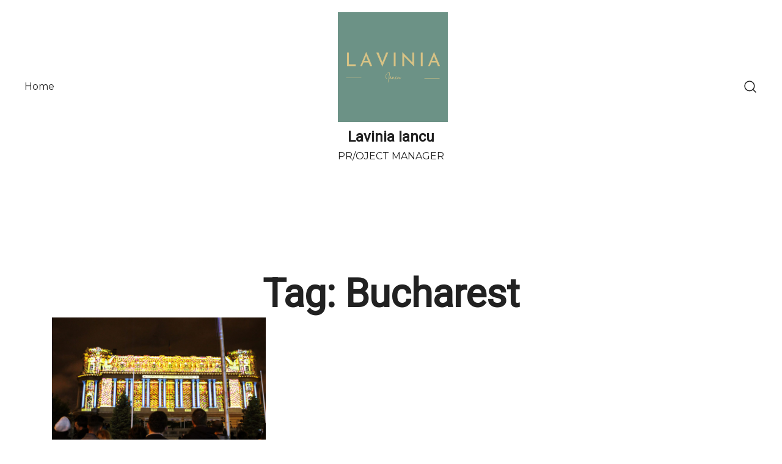

--- FILE ---
content_type: text/html; charset=UTF-8
request_url: https://laviniaiancu.ro/tag/bucharest/
body_size: 5123
content:
<!doctype html>
<html lang="en-US">
<head>
	<meta charset="UTF-8">
	<meta name="viewport" content="width=device-width, initial-scale=1">
	<link rel="profile" href="https://gmpg.org/xfn/11">

	<title>Bucharest &#8211; Lavinia Iancu</title>
<meta name='robots' content='max-image-preview:large' />
<link rel='dns-prefetch' href='//fonts.googleapis.com' />
<link rel='dns-prefetch' href='//s.w.org' />
<link rel="alternate" type="application/rss+xml" title="Lavinia Iancu &raquo; Feed" href="https://laviniaiancu.ro/feed/" />
<link rel="alternate" type="application/rss+xml" title="Lavinia Iancu &raquo; Comments Feed" href="https://laviniaiancu.ro/comments/feed/" />
<link rel="alternate" type="application/rss+xml" title="Lavinia Iancu &raquo; Bucharest Tag Feed" href="https://laviniaiancu.ro/tag/bucharest/feed/" />
		<script>
			window._wpemojiSettings = {"baseUrl":"https:\/\/s.w.org\/images\/core\/emoji\/13.1.0\/72x72\/","ext":".png","svgUrl":"https:\/\/s.w.org\/images\/core\/emoji\/13.1.0\/svg\/","svgExt":".svg","source":{"concatemoji":"https:\/\/laviniaiancu.ro\/wp-includes\/js\/wp-emoji-release.min.js?ver=5.8.12"}};
			!function(e,a,t){var n,r,o,i=a.createElement("canvas"),p=i.getContext&&i.getContext("2d");function s(e,t){var a=String.fromCharCode;p.clearRect(0,0,i.width,i.height),p.fillText(a.apply(this,e),0,0);e=i.toDataURL();return p.clearRect(0,0,i.width,i.height),p.fillText(a.apply(this,t),0,0),e===i.toDataURL()}function c(e){var t=a.createElement("script");t.src=e,t.defer=t.type="text/javascript",a.getElementsByTagName("head")[0].appendChild(t)}for(o=Array("flag","emoji"),t.supports={everything:!0,everythingExceptFlag:!0},r=0;r<o.length;r++)t.supports[o[r]]=function(e){if(!p||!p.fillText)return!1;switch(p.textBaseline="top",p.font="600 32px Arial",e){case"flag":return s([127987,65039,8205,9895,65039],[127987,65039,8203,9895,65039])?!1:!s([55356,56826,55356,56819],[55356,56826,8203,55356,56819])&&!s([55356,57332,56128,56423,56128,56418,56128,56421,56128,56430,56128,56423,56128,56447],[55356,57332,8203,56128,56423,8203,56128,56418,8203,56128,56421,8203,56128,56430,8203,56128,56423,8203,56128,56447]);case"emoji":return!s([10084,65039,8205,55357,56613],[10084,65039,8203,55357,56613])}return!1}(o[r]),t.supports.everything=t.supports.everything&&t.supports[o[r]],"flag"!==o[r]&&(t.supports.everythingExceptFlag=t.supports.everythingExceptFlag&&t.supports[o[r]]);t.supports.everythingExceptFlag=t.supports.everythingExceptFlag&&!t.supports.flag,t.DOMReady=!1,t.readyCallback=function(){t.DOMReady=!0},t.supports.everything||(n=function(){t.readyCallback()},a.addEventListener?(a.addEventListener("DOMContentLoaded",n,!1),e.addEventListener("load",n,!1)):(e.attachEvent("onload",n),a.attachEvent("onreadystatechange",function(){"complete"===a.readyState&&t.readyCallback()})),(n=t.source||{}).concatemoji?c(n.concatemoji):n.wpemoji&&n.twemoji&&(c(n.twemoji),c(n.wpemoji)))}(window,document,window._wpemojiSettings);
		</script>
		<style>
img.wp-smiley,
img.emoji {
	display: inline !important;
	border: none !important;
	box-shadow: none !important;
	height: 1em !important;
	width: 1em !important;
	margin: 0 .07em !important;
	vertical-align: -0.1em !important;
	background: none !important;
	padding: 0 !important;
}
</style>
	<link rel='stylesheet' id='wp-block-library-css'  href='https://laviniaiancu.ro/wp-includes/css/dist/block-library/style.min.css?ver=5.8.12' media='all' />
<link rel='stylesheet' id='botiga-google-fonts-css'  href='//fonts.googleapis.com/css?family=Montserrat%3Aregular%7CRoboto%3Aregular&#038;subset=latin&#038;display=swap&#038;ver=1.0.6' media='all' />
<link rel='stylesheet' id='botiga-style-css'  href='https://laviniaiancu.ro/wp-content/themes/botiga/style.css?ver=1.0.6' media='all' />
<link rel='stylesheet' id='botiga-style-min-css'  href='https://laviniaiancu.ro/wp-content/themes/botiga/assets/css/styles.min.css?ver=1.0.6' media='all' />
<link rel='stylesheet' id='botiga-custom-styles-css'  href='https://laviniaiancu.ro/wp-content/uploads/botiga/custom-styles.css?ver=1636355416' media='all' />
<link rel='stylesheet' id='scStyleSheets-css'  href='https://laviniaiancu.ro/wp-content/plugins/share-buttons-widget/gt-styles.css?ver=5.8.12' media='all' />
<script src='https://laviniaiancu.ro/wp-includes/js/jquery/jquery.min.js?ver=3.6.0' id='jquery-core-js'></script>
<script src='https://laviniaiancu.ro/wp-includes/js/jquery/jquery-migrate.min.js?ver=3.3.2' id='jquery-migrate-js'></script>
<link rel="https://api.w.org/" href="https://laviniaiancu.ro/wp-json/" /><link rel="alternate" type="application/json" href="https://laviniaiancu.ro/wp-json/wp/v2/tags/109" /><link rel="EditURI" type="application/rsd+xml" title="RSD" href="https://laviniaiancu.ro/xmlrpc.php?rsd" />
<link rel="wlwmanifest" type="application/wlwmanifest+xml" href="https://laviniaiancu.ro/wp-includes/wlwmanifest.xml" /> 
<meta name="generator" content="WordPress 5.8.12" />
<meta name="generator" content="Site Kit by Google 1.90.1" /><script type='text/javascript' data-cfasync='false'>var _mmunch = {'front': false, 'page': false, 'post': false, 'category': false, 'author': false, 'search': false, 'attachment': false, 'tag': false};_mmunch['tag'] = true;</script><script data-cfasync="false" src="//a.mailmunch.co/app/v1/site.js" id="mailmunch-script" data-plugin="mc_mm" data-mailmunch-site-id="299462" async></script><link rel="preconnect" href="//fonts.googleapis.com"><link rel="preconnect" href="https://fonts.gstatic.com" crossorigin>
<!-- BEGIN recaptcha, injected by plugin wp-recaptcha-integration  -->

<!-- END recaptcha -->
<link rel="icon" href="https://laviniaiancu.ro/wp-content/uploads/2022/11/S4A1469-copy-150x150.jpg" sizes="32x32" />
<link rel="icon" href="https://laviniaiancu.ro/wp-content/uploads/2022/11/S4A1469-copy-scaled.jpg" sizes="192x192" />
<link rel="apple-touch-icon" href="https://laviniaiancu.ro/wp-content/uploads/2022/11/S4A1469-copy-scaled.jpg" />
<meta name="msapplication-TileImage" content="https://laviniaiancu.ro/wp-content/uploads/2022/11/S4A1469-copy-scaled.jpg" />
	
</head>

<body class="archive tag tag-bucharest tag-109 wp-custom-logo wp-embed-responsive hfeed elementor-default elementor-kit-1974">
<div id="page" class="site">

	<a class="skip-link screen-reader-text" href="#primary">Skip to content</a>

	
							<header id="masthead" class="site-header header_layout_1 ">
					<div class="container-fluid">
						<div class="site-header-inner">
							<div class="row valign">
								<div class="col-md-5">
										
			<nav id="site-navigation" class="main-navigation">
				<div class="menu-main-menu-container"><ul id="primary-menu" class="menu"><li id="menu-item-372" class="menu-item menu-item-type-custom menu-item-object-custom menu-item-home menu-item-372"><a href="https://laviniaiancu.ro">Home</a></li>
</ul></div>			</nav><!-- #site-navigation -->
											</div>
								<div class="col-md-2">
												<div class="site-branding">
				<a href="https://laviniaiancu.ro/" class="custom-logo-link" rel="home"><img width="500" height="500" src="https://laviniaiancu.ro/wp-content/uploads/2021/10/Lavinia-Iancu.png" class="custom-logo" alt="Lavinia Iancu" srcset="https://laviniaiancu.ro/wp-content/uploads/2021/10/Lavinia-Iancu.png 500w, https://laviniaiancu.ro/wp-content/uploads/2021/10/Lavinia-Iancu-300x300.png 300w, https://laviniaiancu.ro/wp-content/uploads/2021/10/Lavinia-Iancu-150x150.png 150w, https://laviniaiancu.ro/wp-content/uploads/2021/10/Lavinia-Iancu-380x380.png 380w" sizes="(max-width: 500px) 100vw, 500px" /></a>					<p class="site-title"><a href="https://laviniaiancu.ro/" rel="home">Lavinia Iancu</a></p>
										<p class="site-description">PR/OJECT MANAGER</p>
							</div><!-- .site-branding -->
											</div>
								<div class="col-md-5 header-elements">
													<a href="#" class="header-search header-item">
					<i class="ws-svg-icon icon-search active"><svg width="24" height="24" fill="none" xmlns="http://www.w3.org/2000/svg"><path fill-rule="evenodd" d="M10.875 3.75a7.125 7.125 0 100 14.25 7.125 7.125 0 000-14.25zM2.25 10.875a8.625 8.625 0 1117.25 0 8.625 8.625 0 01-17.25 0z" /><path fill-rule="evenodd" d="M15.913 15.914a.75.75 0 011.06 0l4.557 4.556a.75.75 0 01-1.06 1.06l-4.557-4.556a.75.75 0 010-1.06z" /></svg></i>
					<i class="ws-svg-icon icon-cancel"><svg width="16" height="16" fill="none" viewBox="0 0 16 16" xmlns="http://www.w3.org/2000/svg"><path d="M2.219.781L.78 2.22 9.562 11l-8.78 8.781 1.437 1.438L11 12.437l8.781 8.782 1.438-1.438L12.437 11l8.782-8.781L19.78.78 11 9.562 2.219.783z" /></svg></i>
				</a>
											</div>							
							</div>
						</div>
					</div>
								<div class="header-search-form">
			<form role="search"  method="get" class="search-form" action="https://laviniaiancu.ro/">
	<label class="screen-reader-text" for="search-form-1">Search&hellip;</label>
	<input type="search" id="search-form-1" class="search-field" value="" name="s" placeholder="Search &hellip;"/>
	<button type="submit" class="search-submit" value="Search"><i class="ws-svg-icon"><svg width="24" height="24" fill="none" xmlns="http://www.w3.org/2000/svg"><path fill-rule="evenodd" d="M10.875 3.75a7.125 7.125 0 100 14.25 7.125 7.125 0 000-14.25zM2.25 10.875a8.625 8.625 0 1117.25 0 8.625 8.625 0 01-17.25 0z" /><path fill-rule="evenodd" d="M15.913 15.914a.75.75 0 011.06 0l4.557 4.556a.75.75 0 01-1.06 1.06l-4.557-4.556a.75.75 0 010-1.06z" /></svg></i></button>
</form>
			</div>
							</header>
						<div class="search-overlay"></div>
			
			<div class="botiga-offcanvas-menu">
				<div class="mobile-header-item">
					<div class="row">
						<div class="col">
										<div class="site-branding">
				<a href="https://laviniaiancu.ro/" class="custom-logo-link" rel="home"><img width="500" height="500" src="https://laviniaiancu.ro/wp-content/uploads/2021/10/Lavinia-Iancu.png" class="custom-logo" alt="Lavinia Iancu" srcset="https://laviniaiancu.ro/wp-content/uploads/2021/10/Lavinia-Iancu.png 500w, https://laviniaiancu.ro/wp-content/uploads/2021/10/Lavinia-Iancu-300x300.png 300w, https://laviniaiancu.ro/wp-content/uploads/2021/10/Lavinia-Iancu-150x150.png 150w, https://laviniaiancu.ro/wp-content/uploads/2021/10/Lavinia-Iancu-380x380.png 380w" sizes="(max-width: 500px) 100vw, 500px" /></a>					<p class="site-title"><a href="https://laviniaiancu.ro/" rel="home">Lavinia Iancu</a></p>
										<p class="site-description">PR/OJECT MANAGER</p>
							</div><!-- .site-branding -->
									</div>
						<div class="col align-right">
							<a class="mobile-menu-close" href="#"><i class="ws-svg-icon icon-cancel"><svg width="16" height="16" fill="none" viewBox="0 0 16 16" xmlns="http://www.w3.org/2000/svg"><path d="M2.219.781L.78 2.22 9.562 11l-8.78 8.781 1.437 1.438L11 12.437l8.781 8.782 1.438-1.438L12.437 11l8.782-8.781L19.78.78 11 9.562 2.219.783z" /></svg></i></a>
						</div>
					</div>
				</div>
				<div class="mobile-header-item">
						
			<nav id="site-navigation" class="main-navigation">
				<div class="menu-main-menu-container"><ul id="primary-menu" class="menu"><li class="menu-item menu-item-type-custom menu-item-object-custom menu-item-home menu-item-372"><a href="https://laviniaiancu.ro">Home</a></li>
</ul></div>			</nav><!-- #site-navigation -->
							</div>
				<div class="mobile-header-item">
									</div>				
			</div>
			
							<header id="masthead-mobile" class="site-header mobile-header">
					<div class="container-fluid">
						<div class="row valign">
							<div class="col-4">
											<div class="site-branding">
				<a href="https://laviniaiancu.ro/" class="custom-logo-link" rel="home"><img width="500" height="500" src="https://laviniaiancu.ro/wp-content/uploads/2021/10/Lavinia-Iancu.png" class="custom-logo" alt="Lavinia Iancu" srcset="https://laviniaiancu.ro/wp-content/uploads/2021/10/Lavinia-Iancu.png 500w, https://laviniaiancu.ro/wp-content/uploads/2021/10/Lavinia-Iancu-300x300.png 300w, https://laviniaiancu.ro/wp-content/uploads/2021/10/Lavinia-Iancu-150x150.png 150w, https://laviniaiancu.ro/wp-content/uploads/2021/10/Lavinia-Iancu-380x380.png 380w" sizes="(max-width: 500px) 100vw, 500px" /></a>					<p class="site-title"><a href="https://laviniaiancu.ro/" rel="home">Lavinia Iancu</a></p>
										<p class="site-description">PR/OJECT MANAGER</p>
							</div><!-- .site-branding -->
										</div>
							<div class="col-8 header-elements valign align-right">
																						<a href="#" class="menu-toggle">
				<i class="ws-svg-icon"><svg width="16" height="11" viewBox="0 0 16 11" fill="none" xmlns="http://www.w3.org/2000/svg"><rect width="16" height="1" /><rect y="5" width="16" height="1" /><rect y="10" width="16" height="1" /></svg></i>
			</a>
										</div>						
						</div>
					</div>
								<div class="header-search-form">
			<form role="search"  method="get" class="search-form" action="https://laviniaiancu.ro/">
	<label class="screen-reader-text" for="search-form-2">Search&hellip;</label>
	<input type="search" id="search-form-2" class="search-field" value="" name="s" placeholder="Search &hellip;"/>
	<button type="submit" class="search-submit" value="Search"><i class="ws-svg-icon"><svg width="24" height="24" fill="none" xmlns="http://www.w3.org/2000/svg"><path fill-rule="evenodd" d="M10.875 3.75a7.125 7.125 0 100 14.25 7.125 7.125 0 000-14.25zM2.25 10.875a8.625 8.625 0 1117.25 0 8.625 8.625 0 01-17.25 0z" /><path fill-rule="evenodd" d="M15.913 15.914a.75.75 0 011.06 0l4.557 4.556a.75.75 0 01-1.06 1.06l-4.557-4.556a.75.75 0 010-1.06z" /></svg></i></button>
</form>
			</div>
							</header>
						<div class="search-overlay"></div>
			<div class="header-image"></div>
		
	<div class="container content-wrapper"><div class="row main-row">			
<main id="primary" class="site-main no-sidebar">

		
			<header class="page-header">
				<h1 class="page-title">Tag: <span>Bucharest</span></h1>			</header><!-- .page-header -->

			<div class="posts-archive layout3" >
				<div class="row">
				
<article id="post-21" class="post-21 post type-post status-publish format-standard has-post-thumbnail hentry category-book-book tag-bucharest tag-photography post-align-center post-vertical-align-middle col-lg-4 col-md-4">

	
			<a class="post-thumbnail" href="https://laviniaiancu.ro/2016/05/08/spotlight-festival-2-bucharest/" aria-hidden="true" tabindex="-1">
				<img width="1440" height="960" src="https://laviniaiancu.ro/wp-content/uploads/2016/05/IMG_7544-1-1440x960.jpg" class="attachment-post-thumbnail size-post-thumbnail wp-post-image" alt="Spotlight Festival 2 | Bucharest" loading="lazy" srcset="https://laviniaiancu.ro/wp-content/uploads/2016/05/IMG_7544-1-1440x960.jpg 1440w, https://laviniaiancu.ro/wp-content/uploads/2016/05/IMG_7544-1-300x200.jpg 300w, https://laviniaiancu.ro/wp-content/uploads/2016/05/IMG_7544-1-768x512.jpg 768w, https://laviniaiancu.ro/wp-content/uploads/2016/05/IMG_7544-1-1024x683.jpg 1024w" sizes="(max-width: 1440px) 100vw, 1440px" />			</a>

			<div class="entry-meta delimiter-none"><span class="posted-on"><a href="https://laviniaiancu.ro/2016/05/08/spotlight-festival-2-bucharest/" rel="bookmark"><time class="entry-date published" datetime="2016-05-08T09:07:00+00:00">May 8, 2016</time><time class="updated" datetime="2016-12-06T16:59:48+00:00">December 6, 2016</time></a></span></div>
			<header class="entry-header">
				<h2 class="entry-title"><a href="https://laviniaiancu.ro/2016/05/08/spotlight-festival-2-bucharest/" rel="bookmark">Spotlight Festival 2 | Bucharest</a></h2>			</header><!-- .entry-header -->
			
</article><!-- #post-21 -->
				</div>
			</div>
		
	</main><!-- #main -->


	</div></div>			

	
				<footer id="colophon" class="site-footer">
				<div class="container">
					<div class="site-info">
						<div class="row">

															
								<div class="col-12 footer-copyright-elements footer-copyright-alignment-left">

									<div class="botiga-credits">&copy; 2026 Lavinia Iancu. </div>
								</div>
														
						</div>
					</div>
				</div><!-- .site-info -->
			</footer><!-- #colophon -->
			
	<div class="back-to-top visibility-all position-right"><i class="ws-svg-icon"><svg viewBox="0 0 24 24" fill="none" xmlns="http://www.w3.org/2000/svg"><path d="M5 15L12 8L19 15" stroke-width="1.5" stroke-linejoin="round" /></svg></i></div>
</div><!-- #page -->


<!-- BEGIN recaptcha, injected by plugin wp-recaptcha-integration  -->
<script type="text/javascript">
		var recaptcha_widgets={};
		function wp_recaptchaLoadCallback(){
			try {
				grecaptcha;
			} catch(err){
				return;
			}
			var e = document.querySelectorAll ? document.querySelectorAll('.g-recaptcha:not(.wpcf7-form-control)') : document.getElementsByClassName('g-recaptcha'),
				form_submits;

			for (var i=0;i<e.length;i++) {
				(function(el){
					var wid;
					// check if captcha element is unrendered
					if ( ! el.childNodes.length) {
						wid = grecaptcha.render(el,{
							'sitekey':'6Lfvo0wUAAAAAAy3CsBc30AMaBJ-xrCdKMPjCF-w',
							'theme':el.getAttribute('data-theme') || 'light'
						});
						el.setAttribute('data-widget-id',wid);
					} else {
						wid = el.getAttribute('data-widget-id');
						grecaptcha.reset(wid);
					}
				})(e[i]);
			}
		}

		// if jquery present re-render jquery/ajax loaded captcha elements
		if ( typeof jQuery !== 'undefined' )
			jQuery(document).ajaxComplete( function(evt,xhr,set){
				if( xhr.responseText && xhr.responseText.indexOf('6Lfvo0wUAAAAAAy3CsBc30AMaBJ-xrCdKMPjCF-w') !== -1)
					wp_recaptchaLoadCallback();
			} );

		</script><script src="https://www.google.com/recaptcha/api.js?onload=wp_recaptchaLoadCallback&#038;render=explicit" async defer></script>
<!-- END recaptcha -->
<script src='https://laviniaiancu.ro/wp-includes/js/jquery/ui/core.min.js?ver=1.12.1' id='jquery-ui-core-js'></script>
<script id='botiga-custom-js-extra'>
var botiga = {"ajaxurl":"https:\/\/laviniaiancu.ro\/wp-admin\/admin-ajax.php","i18n":{"botiga_sharebox_copy_link":"Copy link","botiga_sharebox_copy_link_copied":"Copied!"}};
</script>
<script src='https://laviniaiancu.ro/wp-content/themes/botiga/assets/js/custom.min.js?ver=1.0.6' id='botiga-custom-js'></script>
<script src='https://laviniaiancu.ro/wp-includes/js/wp-embed.min.js?ver=5.8.12' id='wp-embed-js'></script>

<script defer src="https://static.cloudflareinsights.com/beacon.min.js/vcd15cbe7772f49c399c6a5babf22c1241717689176015" integrity="sha512-ZpsOmlRQV6y907TI0dKBHq9Md29nnaEIPlkf84rnaERnq6zvWvPUqr2ft8M1aS28oN72PdrCzSjY4U6VaAw1EQ==" data-cf-beacon='{"version":"2024.11.0","token":"fe3995e422ef46418a7f2fbfdf2826f4","r":1,"server_timing":{"name":{"cfCacheStatus":true,"cfEdge":true,"cfExtPri":true,"cfL4":true,"cfOrigin":true,"cfSpeedBrain":true},"location_startswith":null}}' crossorigin="anonymous"></script>
</body>
</html>


--- FILE ---
content_type: application/javascript
request_url: https://laviniaiancu.ro/wp-content/themes/botiga/assets/js/custom.min.js?ver=1.0.6
body_size: 3174
content:
"use strict";function _createForOfIteratorHelper(e,t){var a="undefined"!=typeof Symbol&&e[Symbol.iterator]||e["@@iterator"];if(!a){if(Array.isArray(e)||(a=_unsupportedIterableToArray(e))||t&&e&&"number"==typeof e.length){a&&(e=a);var o=0,t=function(){};return{s:t,n:function(){return o>=e.length?{done:!0}:{done:!1,value:e[o++]}},e:function(e){throw e},f:t}}throw new TypeError("Invalid attempt to iterate non-iterable instance.\nIn order to be iterable, non-array objects must have a [Symbol.iterator]() method.")}var n,r=!0,i=!1;return{s:function(){a=a.call(e)},n:function(){var e=a.next();return r=e.done,e},e:function(e){i=!0,n=e},f:function(){try{r||null==a.return||a.return()}finally{if(i)throw n}}}}function _unsupportedIterableToArray(e,t){if(e){if("string"==typeof e)return _arrayLikeToArray(e,t);var a=Object.prototype.toString.call(e).slice(8,-1);return"Map"===(a="Object"===a&&e.constructor?e.constructor.name:a)||"Set"===a?Array.from(e):"Arguments"===a||/^(?:Ui|I)nt(?:8|16|32)(?:Clamped)?Array$/.test(a)?_arrayLikeToArray(e,t):void 0}}function _arrayLikeToArray(e,t){(null==t||t>e.length)&&(t=e.length);for(var a=0,o=new Array(t);a<t;a++)o[a]=e[a];return o}var botiga=botiga||{};botiga.helpers={botigaDomReady:function(e){if("function"==typeof e)return"interactive"===document.readyState||"complete"===document.readyState?e():void document.addEventListener("DOMContentLoaded",e,!1)}},botiga.navigation={init:function(){var e=document.getElementById("site-navigation"),n=document.getElementsByClassName("botiga-offcanvas-menu")[0];if(e){var r=document.getElementsByClassName("menu-toggle")[0],t=document.getElementsByClassName("mobile-menu-close")[0];if(void 0!==r){var a=e.getElementsByTagName("ul")[0];e.getElementsByClassName("mobile-menu-close")[0];if(void 0!==a){a.classList.contains("nav-menu")||a.classList.add("nav-menu");var i=(e=n.querySelectorAll("a[href]:not([disabled]):not(.mobile-menu-close)"))[0];r.addEventListener("click",function(e){e.preventDefault(),r.classList.add("open"),n.classList.add("toggled"),document.body.classList.add("mobile-menu-visible");var t,a=_createForOfIteratorHelper(n.querySelectorAll(".dropdown-symbol"));try{for(a.s();!(t=a.n()).done;){var o=t.value;o.addEventListener("touchstart",d),o.addEventListener("click",d),o.addEventListener("keydown",function(e){"Enter"!==e.key&&13!==e.keyCode||(e.preventDefault(),o.parentNode.parentNode.getElementsByClassName("sub-menu")[0].classList.toggle("toggled"))})}}catch(e){a.e(e)}finally{a.f()}i.focus()});i=(e=n.querySelectorAll("a[href]:not([disabled])"))[0],e=e[e.length-1];e.addEventListener("keydown",function(e){"Tab"!==e.key&&9!==e.keyCode||(e.shiftKey||i.focus())}),t.addEventListener("click",function(e){e.preventDefault(),r.focus(),r.classList.remove("open"),n.classList.remove("toggled"),document.body.classList.remove("mobile-menu-visible")});var o,t=a.getElementsByTagName("a"),a=a.querySelectorAll(".menu-item-has-children > a, .page_item_has_children > a"),s=_createForOfIteratorHelper(t);try{for(s.s();!(o=s.n()).done;){var c=o.value;c.addEventListener("focus",v,!0),c.addEventListener("blur",v,!0)}}catch(e){s.e(e)}finally{s.f()}var l,u=_createForOfIteratorHelper(a);try{for(u.s();!(l=u.n()).done;)l.value.addEventListener("touchstart",v,!1)}catch(e){u.e(e)}finally{u.f()}}else r.style.display="none"}}function d(e){e.preventDefault(),e.target.closest("li").querySelector(".sub-menu").classList.toggle("toggled")}function v(){if("focus"===event.type||"blur"===event.type)for(var e=this;!e.classList.contains("nav-menu");)"li"===e.tagName.toLowerCase()&&e.classList.toggle("focus"),e=e.parentNode;if("touchstart"===event.type){var t=this.parentNode;event.preventDefault();var a,o=_createForOfIteratorHelper(t.parentNode.children);try{for(o.s();!(a=o.n()).done;){var n=a.value;t!==n&&n.classList.remove("focus")}}catch(e){o.e(e)}finally{o.f()}t.classList.toggle("focus")}}}},botiga.headerSearch={init:function(){var t=this,o=document.querySelectorAll(".header-search"),n=window.matchMedia("(max-width: 1024px)").matches?document.querySelector("#masthead-mobile .header-search-form"):document.querySelector("#masthead .header-search-form"),r=document.getElementsByClassName("search-overlay")[0],i=n.getElementsByClassName("search-field")[0],e=n.getElementsByClassName("search-submit")[0];if(0!==o.length){var a,s=_createForOfIteratorHelper(o);try{for(s.s();!(a=s.n()).done;)a.value.addEventListener("click",function(e){if(e.preventDefault(),1<o.length){var t,a=_createForOfIteratorHelper(o);try{for(a.s();!(t=a.n()).done;)t.value.classList.toggle("hide")}catch(e){a.e(e)}finally{a.f()}}n.classList.toggle("active"),r.classList.toggle("active"),e.target.closest(".header-search").getElementsByClassName("icon-search")[0].classList.toggle("active"),e.target.closest(".header-search").getElementsByClassName("icon-cancel")[0].classList.toggle("active"),e.target.closest(".header-search").classList.add("active"),e.target.closest(".header-search").classList.remove("hide"),i.focus(),null!==e.target.closest(".botiga-offcanvas-menu")&&e.target.closest(".botiga-offcanvas-menu").classList.remove("toggled")})}catch(e){s.e(e)}finally{s.f()}return r.addEventListener("click",function(){n.classList.remove("active"),r.classList.remove("active"),t.backButtonsToDefaultState(o)}),e.addEventListener("keydown",function(e){"Tab"!==e.key&&e.keyCode!==KEYCODE_TAB||(n.classList.remove("active"),r.classList.remove("active"),t.backButtonsToDefaultState(o),o.focus())}),this}},backButtonsToDefaultState:function(e){var t,a=_createForOfIteratorHelper(e);try{for(a.s();!(t=a.n()).done;){var o=t.value;o.classList.remove("hide"),o.querySelector(".icon-cancel").classList.remove("active"),o.querySelector(".icon-search").classList.add("active")}}catch(e){a.e(e)}finally{a.f()}}},botiga.stickyHeader={init:function(){var t,a=document.getElementsByClassName("sticky-header")[0],o=document.getElementsByTagName("body")[0];void 0!==a&&(a.classList.contains("sticky-scrolltop")?(t=0,window.addEventListener("scroll",function(){var e=window.pageYOffset||document.documentElement.scrollTop;t<e?(a.classList.remove("is-sticky"),o.classList.remove("sticky-header-active")):(a.classList.add("is-sticky"),o.classList.add("sticky-header-active")),t=e<=0?0:e},!1)):window.addEventListener("scroll",function(){1<window.scrollY?(a.classList.add("sticky-shadow"),o.classList.add("sticky-header-active")):(a.classList.remove("sticky-shadow"),o.classList.remove("sticky-header-active"))},!1))}},botiga.scrollDirection={init:function(){var t,e=document.querySelectorAll(".botiga-single-sticky-add-to-cart-wrapper.hide-when-scroll"),a=document.getElementsByTagName("body")[0];"null"!=typeof e&&(t=0,window.addEventListener("scroll",function(){var e=window.pageYOffset||document.documentElement.scrollTop;t<e?(a.classList.remove("botiga-scrolling-up"),a.classList.add("botiga-scrolling-down")):(a.classList.remove("botiga-scrolling-down"),a.classList.add("botiga-scrolling-up")),t=e<=0?0:e},!1))}},botiga.quickView={init:function(){var e=document.querySelectorAll(".botiga-quick-view"),o=document.querySelector(".botiga-quick-view-popup"),t=document.querySelector(".botiga-quick-view-popup-close-button"),n=document.querySelector(".botiga-quick-view-popup-content-ajax");if(null===o)return!1;t.addEventListener("click",function(e){e.preventDefault()}),o.addEventListener("click",function(e){null===e.target.closest(".botiga-quick-view-popup-content-ajax")&&o.classList.remove("opened")});for(var a=0;a<e.length;a++)e[a].addEventListener("click",function(e){e.preventDefault();var t=e.target.getAttribute("data-product-id"),a=e.target.getAttribute("data-nonce");o.classList.add("opened");e=new XMLHttpRequest;e.open("POST",botiga.ajaxurl,!0),e.setRequestHeader("Content-type","application/x-www-form-urlencoded"),e.onload=function(){var e;200<=this.status&&this.status<400&&(n.innerHTML=this.response,void 0!==(e=document.querySelector(".woocommerce-product-gallery"))&&(e.dispatchEvent(new Event("wc-product-gallery-before-init")),jQuery(e).wc_product_gallery(wc_single_product_params),e.dispatchEvent(new Event("wc-product-gallery-after-init"))),e=document.querySelector(".botiga-quick-view-summary .variations_form"),"undefined"!=typeof wc_add_to_cart_variation_params&&jQuery(e).wc_variation_form(),botiga.qtyButton.init("quick-view"))},e.send("action=botiga_quick_view_content&product_id="+t+"&nonce="+a)})}},botiga.backToTop={init:function(){this.backToTop(),window.addEventListener("scroll",function(){this.backToTop()}.bind(this))},backToTop:function(){var e=document.getElementsByClassName("back-to-top")[0];void 0!==e&&(300<window.scrollY?e.classList.add("display"):e.classList.remove("display"),e.addEventListener("click",function(){window.scrollTo({top:0,left:0,behavior:"smooth"})}))}},botiga.qtyButton={init:function(e){this.events(e),this.wooEvents()},events:function(e){var t=document.querySelectorAll("form.cart .quantity, .botiga-quick-view-popup .quantity, .woocommerce-cart-form__cart-item.cart_item .quantity, .botiga-single-sticky-add-to-cart-wrapper-content .quantity");if((t="quick-view"===e?document.querySelectorAll(".botiga-quick-view-popup .quantity"):t).length<1)return!1;for(var a=0;a<t.length;a++){var o=t[a].querySelector(".botiga-quantity-plus"),n=t[a].querySelector(".botiga-quantity-minus");o.classList.add("show"),n.classList.add("show"),o.addEventListener("click",function(e){var t=this.parentNode.querySelector(".qty"),a=document.createEvent("HTMLEvents");e.preventDefault(),t.value=""===t.value?0:parseInt(t.value)+1,a.initEvent("change",!0,!1),t.dispatchEvent(a)}),n.addEventListener("click",function(e){var t=this.parentNode.querySelector(".qty"),a=document.createEvent("HTMLEvents");e.preventDefault(),t.value=0<parseInt(t.value)?parseInt(t.value)-1:0,a.initEvent("change",!0,!1),t.dispatchEvent(a)})}},wooEvents:function(){var e=this;"undefined"!=typeof jQuery&&jQuery("body").on("updated_cart_totals",function(){e.events()})}},botiga.carousel={init:function(){if(null===document.querySelector(".botiga-carousel")&&null===document.querySelector(".has-cross-sells-carousel"))return!1;var e,t=document.querySelectorAll(".botiga-carousel, .cross-sells"),a=document.querySelectorAll(".botiga-carousel .botiga-carousel-stage, .cross-sells .products"),o=_createForOfIteratorHelper(t);try{for(o.s();!(e=o.n()).done;){var n,r=e.value,i=r.getAttribute("data-per-page"),s=document.createElement("div"),c=document.createElement("a"),l=document.createElementNS("http://www.w3.org/2000/svg","svg"),u=document.createElement("a"),d=document.createElementNS("http://www.w3.org/2000/svg","svg"),v=_createForOfIteratorHelper(a);try{for(v.s();!(n=v.n()).done;){var g=n.value;s.className="botiga-carousel-wrapper",s.innerHTML=g.outerHTML,g.remove()}}catch(e){v.e(e)}finally{v.f()}r.append(s),c.role="button",c.href="#",c.className="botiga-carousel-nav botiga-carousel-nav-next",c.addEventListener("click",function(e){e.preventDefault(),f.next()}),l.setAttribute("width",18),l.setAttribute("height",18),l.setAttribute("viewBox","0 0 10 16"),l.setAttribute("fill","none"),l.setAttribute("xmlns","http://www.w3.org/2000/svg"),l.innerHTML='<path d="M1.5 14.667L8.16667 8.00033L1.5 1.33366" stroke="#242021" stroke-width="1.5"></path>',c.append(l),s.append(c),u.role="button",u.href="#",u.className="botiga-carousel-nav botiga-carousel-nav-prev",u.addEventListener("click",function(e){e.preventDefault(),f.prev()}),d.setAttribute("width",18),d.setAttribute("height",18),d.setAttribute("viewBox","0 0 10 16"),d.setAttribute("fill","none"),d.setAttribute("xmlns","http://www.w3.org/2000/svg"),d.innerHTML='<path d="M8.5 1.33301L1.83333 7.99967L8.5 14.6663" stroke="#242021" stroke-width="1.5"></path>',u.append(d),s.append(u)}}catch(e){o.e(e)}finally{o.f()}var f=new Siema({selector:null!==document.querySelector(".cross-sells")?".cross-sells .products":".botiga-carousel .botiga-carousel-stage",duration:200,easing:"ease-out",perPage:null!==i?{0:1,768:2,1025:parseInt(i)}:2,startIndex:0,draggable:!1,multipleDrag:!1,threshold:20,loop:!0,rtl:!1,margin:30,onInit:function(){this.selector.classList.add("show")}})}},botiga.copyLinkToClipboard={init:function(e,t){e.preventDefault(),navigator.clipboard.writeText(window.location.href),t.classList.add("copied"),t.setAttribute("data-botiga-tooltip",botiga.i18n.botiga_sharebox_copy_link_copied),setTimeout(function(){t.setAttribute("data-botiga-tooltip",botiga.i18n.botiga_sharebox_copy_link),t.classList.remove("copied")},1e3)}},botiga.toggleClass={init:function(e,t,a){e.preventDefault(),e.stopPropagation();e=document.querySelector(t.getAttribute("data-botiga-selector")),t=t.getAttribute("data-botiga-toggle-class");e.classList.toggle(t),a&&((t=document.createEvent("HTMLEvents")).initEvent(a,!0,!1),window.dispatchEvent(t))}},botiga.helpers.botigaDomReady(function(){botiga.navigation.init(),botiga.headerSearch.init(),botiga.quickView.init(),botiga.stickyHeader.init(),botiga.scrollDirection.init(),botiga.backToTop.init(),botiga.qtyButton.init(),botiga.carousel.init()});